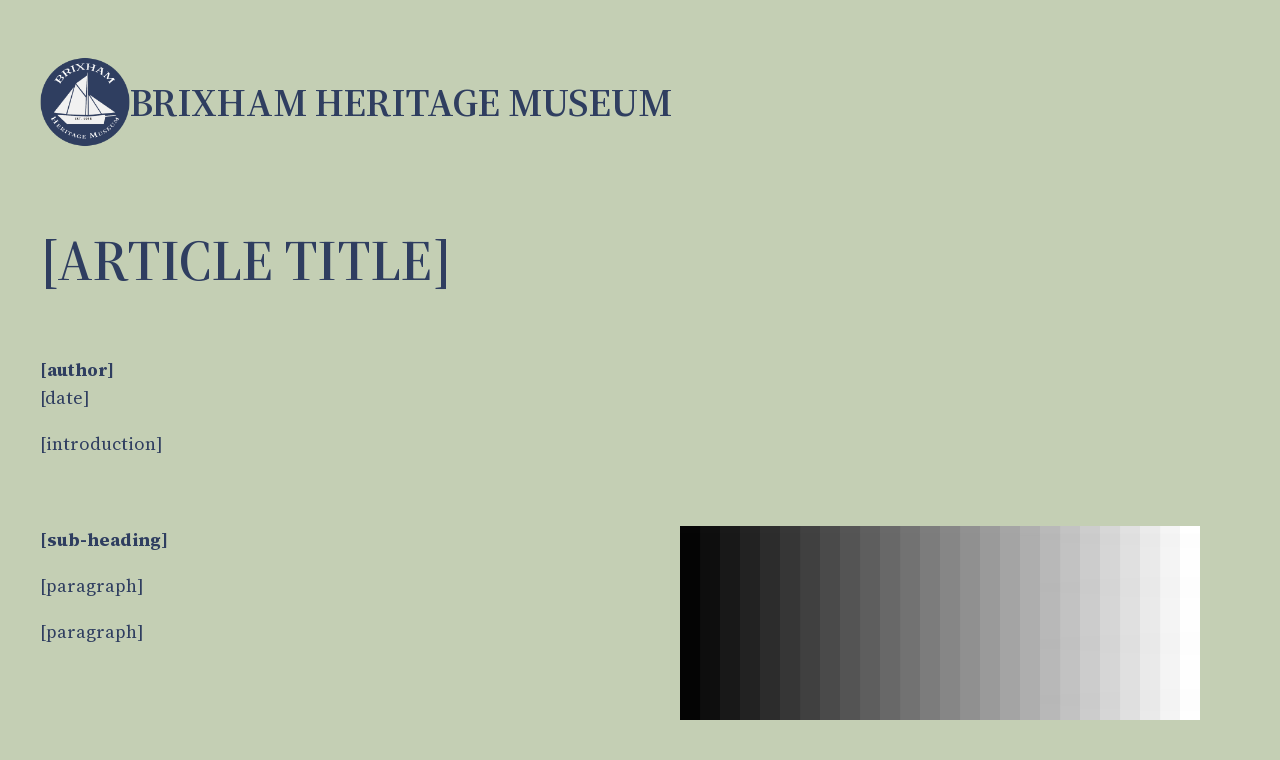

--- FILE ---
content_type: text/javascript
request_url: https://usercontent.one/wp/www.brixhammuseum.uk/wp-content/plugins/TrawlerDB/assets/js/tdb-frontend.js?ver=1.0.0
body_size: 316
content:
// assets/js/tdb-frontend.js

/**
 * JavaScript for the TrawlerDB frontend.
 * Handles the "Back to Search Results" button functionality.
 */
document.addEventListener('DOMContentLoaded', function() {
    // Get the button element by its ID.
    const button = document.getElementById('returnToSearchButton');

    // Check if the button exists before adding an event listener.
    if (button) {
        // Add a click event listener to the button.
        button.addEventListener('click', function() {
            // Use history.back() to navigate to the previous page in the browser's history.
            // This is the most reliable way to return to the page the user came from.
            window.history.back();
        });
    } else {
        // Log an error to the console if the button is not found,
        // which can help in debugging.
        console.error('TrawlerDB: Button with ID "returnToSearchButton" not found.');
    }
});
